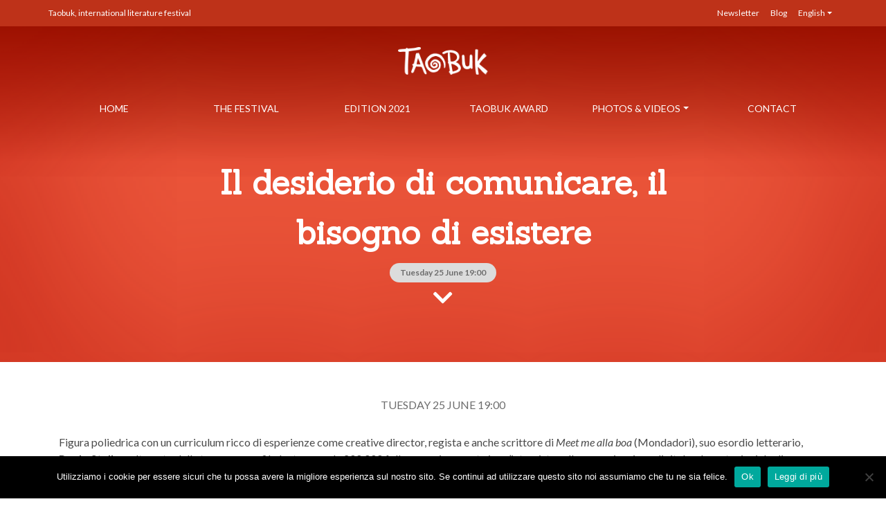

--- FILE ---
content_type: text/html; charset=UTF-8
request_url: https://old.taobuk.it/en/eventi/il-desiderio-di-comunicare-il-bisogno-di-esistere/
body_size: 18174
content:

<!doctype html>
<html lang="en-US">
<head>
  <meta charset="utf-8">
  <meta http-equiv="x-ua-compatible" content="ie=edge">
  <meta name="viewport" content="width=device-width, initial-scale=1">
  <meta name='robots' content='index, follow, max-image-preview:large, max-snippet:-1, max-video-preview:-1' />

	<!-- This site is optimized with the Yoast SEO plugin v26.8 - https://yoast.com/product/yoast-seo-wordpress/ -->
	<title>Il desiderio di comunicare, il bisogno di esistere - TaoBuk</title>
	<link rel="canonical" href="https://old.taobuk.it/eventi/il-desiderio-di-comunicare-il-bisogno-di-esistere/" />
	<meta property="og:locale" content="en_US" />
	<meta property="og:type" content="article" />
	<meta property="og:title" content="Il desiderio di comunicare, il bisogno di esistere - TaoBuk" />
	<meta property="og:description" content="Figura poliedrica con un curriculum ricco di esperienze come creative director, regista e anche scrittore di Meet me alla boa (Mondadori), suo esordio letterario, Paolo Stella, volto noto della tv con un profilo Instagram da 200.000 followers, si racconta in un’intervista sulla comunicazione digitale e le mutazioni degli influencer, il rapporto dei media con i contenuti &hellip; Continued" />
	<meta property="og:url" content="https://old.taobuk.it/en/eventi/il-desiderio-di-comunicare-il-bisogno-di-esistere/" />
	<meta property="og:site_name" content="TaoBuk" />
	<meta property="article:publisher" content="https://www.facebook.com/taobuk/" />
	<meta property="article:modified_time" content="2019-06-08T16:47:59+00:00" />
	<meta property="og:image" content="https://old.taobuk.it/wp-content/uploads/2018/06/placeholder_red_logo.jpg" />
	<meta property="og:image:width" content="1920" />
	<meta property="og:image:height" content="1080" />
	<meta property="og:image:type" content="image/jpeg" />
	<meta name="twitter:card" content="summary_large_image" />
	<meta name="twitter:site" content="@taobukfestival" />
	<script type="application/ld+json" class="yoast-schema-graph">{"@context":"https://schema.org","@graph":[{"@type":"WebPage","@id":"https://old.taobuk.it/en/eventi/il-desiderio-di-comunicare-il-bisogno-di-esistere/","url":"https://old.taobuk.it/en/eventi/il-desiderio-di-comunicare-il-bisogno-di-esistere/","name":"Il desiderio di comunicare, il bisogno di esistere - TaoBuk","isPartOf":{"@id":"https://old.taobuk.it/en/#website"},"datePublished":"2019-05-24T08:31:25+00:00","dateModified":"2019-06-08T16:47:59+00:00","breadcrumb":{"@id":"https://old.taobuk.it/en/eventi/il-desiderio-di-comunicare-il-bisogno-di-esistere/#breadcrumb"},"inLanguage":"en-US","potentialAction":[{"@type":"ReadAction","target":["https://old.taobuk.it/en/eventi/il-desiderio-di-comunicare-il-bisogno-di-esistere/"]}]},{"@type":"BreadcrumbList","@id":"https://old.taobuk.it/en/eventi/il-desiderio-di-comunicare-il-bisogno-di-esistere/#breadcrumb","itemListElement":[{"@type":"ListItem","position":1,"name":"Home","item":"https://old.taobuk.it/en/"},{"@type":"ListItem","position":2,"name":"Il desiderio di comunicare, il bisogno di esistere"}]},{"@type":"WebSite","@id":"https://old.taobuk.it/en/#website","url":"https://old.taobuk.it/en/","name":"TaoBuk","description":"Taormina International Book Festival","publisher":{"@id":"https://old.taobuk.it/en/#organization"},"potentialAction":[{"@type":"SearchAction","target":{"@type":"EntryPoint","urlTemplate":"https://old.taobuk.it/en/?s={search_term_string}"},"query-input":{"@type":"PropertyValueSpecification","valueRequired":true,"valueName":"search_term_string"}}],"inLanguage":"en-US"},{"@type":"Organization","@id":"https://old.taobuk.it/en/#organization","name":"Taobuk","url":"https://old.taobuk.it/en/","logo":{"@type":"ImageObject","inLanguage":"en-US","@id":"https://old.taobuk.it/en/#/schema/logo/image/","url":"https://old.taobuk.it/wp-content/uploads/2019/05/logo-negative.png","contentUrl":"https://old.taobuk.it/wp-content/uploads/2019/05/logo-negative.png","width":150,"height":46,"caption":"Taobuk"},"image":{"@id":"https://old.taobuk.it/en/#/schema/logo/image/"},"sameAs":["https://www.facebook.com/taobuk/","https://x.com/taobukfestival","https://www.instagram.com/taobukfestival/","https://www.youtube.com/user/TAOBUK"]}]}</script>
	<!-- / Yoast SEO plugin. -->


<link rel='dns-prefetch' href='//cdn.jsdelivr.net' />
<link rel='dns-prefetch' href='//cdnjs.cloudflare.com' />
<link rel='dns-prefetch' href='//stackpath.bootstrapcdn.com' />
<link rel='dns-prefetch' href='//use.fontawesome.com' />
<link rel='dns-prefetch' href='//fonts.googleapis.com' />
<link rel="alternate" title="oEmbed (JSON)" type="application/json+oembed" href="https://old.taobuk.it/en/wp-json/oembed/1.0/embed?url=https%3A%2F%2Fold.taobuk.it%2Fen%2Feventi%2Fil-desiderio-di-comunicare-il-bisogno-di-esistere%2F" />
<link rel="alternate" title="oEmbed (XML)" type="text/xml+oembed" href="https://old.taobuk.it/en/wp-json/oembed/1.0/embed?url=https%3A%2F%2Fold.taobuk.it%2Fen%2Feventi%2Fil-desiderio-di-comunicare-il-bisogno-di-esistere%2F&#038;format=xml" />
<style id='wp-img-auto-sizes-contain-inline-css' type='text/css'>
img:is([sizes=auto i],[sizes^="auto," i]){contain-intrinsic-size:3000px 1500px}
/*# sourceURL=wp-img-auto-sizes-contain-inline-css */
</style>
<style id='wp-emoji-styles-inline-css' type='text/css'>

	img.wp-smiley, img.emoji {
		display: inline !important;
		border: none !important;
		box-shadow: none !important;
		height: 1em !important;
		width: 1em !important;
		margin: 0 0.07em !important;
		vertical-align: -0.1em !important;
		background: none !important;
		padding: 0 !important;
	}
/*# sourceURL=wp-emoji-styles-inline-css */
</style>
<link rel='stylesheet' id='wp-block-library-css' href='https://old.taobuk.it/wp-includes/css/dist/block-library/style.min.css?ver=597b7a1cb4693f60da2a5c2ba5071fb2' type='text/css' media='all' />
<style id='global-styles-inline-css' type='text/css'>
:root{--wp--preset--aspect-ratio--square: 1;--wp--preset--aspect-ratio--4-3: 4/3;--wp--preset--aspect-ratio--3-4: 3/4;--wp--preset--aspect-ratio--3-2: 3/2;--wp--preset--aspect-ratio--2-3: 2/3;--wp--preset--aspect-ratio--16-9: 16/9;--wp--preset--aspect-ratio--9-16: 9/16;--wp--preset--color--black: #000000;--wp--preset--color--cyan-bluish-gray: #abb8c3;--wp--preset--color--white: #ffffff;--wp--preset--color--pale-pink: #f78da7;--wp--preset--color--vivid-red: #cf2e2e;--wp--preset--color--luminous-vivid-orange: #ff6900;--wp--preset--color--luminous-vivid-amber: #fcb900;--wp--preset--color--light-green-cyan: #7bdcb5;--wp--preset--color--vivid-green-cyan: #00d084;--wp--preset--color--pale-cyan-blue: #8ed1fc;--wp--preset--color--vivid-cyan-blue: #0693e3;--wp--preset--color--vivid-purple: #9b51e0;--wp--preset--gradient--vivid-cyan-blue-to-vivid-purple: linear-gradient(135deg,rgb(6,147,227) 0%,rgb(155,81,224) 100%);--wp--preset--gradient--light-green-cyan-to-vivid-green-cyan: linear-gradient(135deg,rgb(122,220,180) 0%,rgb(0,208,130) 100%);--wp--preset--gradient--luminous-vivid-amber-to-luminous-vivid-orange: linear-gradient(135deg,rgb(252,185,0) 0%,rgb(255,105,0) 100%);--wp--preset--gradient--luminous-vivid-orange-to-vivid-red: linear-gradient(135deg,rgb(255,105,0) 0%,rgb(207,46,46) 100%);--wp--preset--gradient--very-light-gray-to-cyan-bluish-gray: linear-gradient(135deg,rgb(238,238,238) 0%,rgb(169,184,195) 100%);--wp--preset--gradient--cool-to-warm-spectrum: linear-gradient(135deg,rgb(74,234,220) 0%,rgb(151,120,209) 20%,rgb(207,42,186) 40%,rgb(238,44,130) 60%,rgb(251,105,98) 80%,rgb(254,248,76) 100%);--wp--preset--gradient--blush-light-purple: linear-gradient(135deg,rgb(255,206,236) 0%,rgb(152,150,240) 100%);--wp--preset--gradient--blush-bordeaux: linear-gradient(135deg,rgb(254,205,165) 0%,rgb(254,45,45) 50%,rgb(107,0,62) 100%);--wp--preset--gradient--luminous-dusk: linear-gradient(135deg,rgb(255,203,112) 0%,rgb(199,81,192) 50%,rgb(65,88,208) 100%);--wp--preset--gradient--pale-ocean: linear-gradient(135deg,rgb(255,245,203) 0%,rgb(182,227,212) 50%,rgb(51,167,181) 100%);--wp--preset--gradient--electric-grass: linear-gradient(135deg,rgb(202,248,128) 0%,rgb(113,206,126) 100%);--wp--preset--gradient--midnight: linear-gradient(135deg,rgb(2,3,129) 0%,rgb(40,116,252) 100%);--wp--preset--font-size--small: 13px;--wp--preset--font-size--medium: 20px;--wp--preset--font-size--large: 36px;--wp--preset--font-size--x-large: 42px;--wp--preset--spacing--20: 0.44rem;--wp--preset--spacing--30: 0.67rem;--wp--preset--spacing--40: 1rem;--wp--preset--spacing--50: 1.5rem;--wp--preset--spacing--60: 2.25rem;--wp--preset--spacing--70: 3.38rem;--wp--preset--spacing--80: 5.06rem;--wp--preset--shadow--natural: 6px 6px 9px rgba(0, 0, 0, 0.2);--wp--preset--shadow--deep: 12px 12px 50px rgba(0, 0, 0, 0.4);--wp--preset--shadow--sharp: 6px 6px 0px rgba(0, 0, 0, 0.2);--wp--preset--shadow--outlined: 6px 6px 0px -3px rgb(255, 255, 255), 6px 6px rgb(0, 0, 0);--wp--preset--shadow--crisp: 6px 6px 0px rgb(0, 0, 0);}:where(.is-layout-flex){gap: 0.5em;}:where(.is-layout-grid){gap: 0.5em;}body .is-layout-flex{display: flex;}.is-layout-flex{flex-wrap: wrap;align-items: center;}.is-layout-flex > :is(*, div){margin: 0;}body .is-layout-grid{display: grid;}.is-layout-grid > :is(*, div){margin: 0;}:where(.wp-block-columns.is-layout-flex){gap: 2em;}:where(.wp-block-columns.is-layout-grid){gap: 2em;}:where(.wp-block-post-template.is-layout-flex){gap: 1.25em;}:where(.wp-block-post-template.is-layout-grid){gap: 1.25em;}.has-black-color{color: var(--wp--preset--color--black) !important;}.has-cyan-bluish-gray-color{color: var(--wp--preset--color--cyan-bluish-gray) !important;}.has-white-color{color: var(--wp--preset--color--white) !important;}.has-pale-pink-color{color: var(--wp--preset--color--pale-pink) !important;}.has-vivid-red-color{color: var(--wp--preset--color--vivid-red) !important;}.has-luminous-vivid-orange-color{color: var(--wp--preset--color--luminous-vivid-orange) !important;}.has-luminous-vivid-amber-color{color: var(--wp--preset--color--luminous-vivid-amber) !important;}.has-light-green-cyan-color{color: var(--wp--preset--color--light-green-cyan) !important;}.has-vivid-green-cyan-color{color: var(--wp--preset--color--vivid-green-cyan) !important;}.has-pale-cyan-blue-color{color: var(--wp--preset--color--pale-cyan-blue) !important;}.has-vivid-cyan-blue-color{color: var(--wp--preset--color--vivid-cyan-blue) !important;}.has-vivid-purple-color{color: var(--wp--preset--color--vivid-purple) !important;}.has-black-background-color{background-color: var(--wp--preset--color--black) !important;}.has-cyan-bluish-gray-background-color{background-color: var(--wp--preset--color--cyan-bluish-gray) !important;}.has-white-background-color{background-color: var(--wp--preset--color--white) !important;}.has-pale-pink-background-color{background-color: var(--wp--preset--color--pale-pink) !important;}.has-vivid-red-background-color{background-color: var(--wp--preset--color--vivid-red) !important;}.has-luminous-vivid-orange-background-color{background-color: var(--wp--preset--color--luminous-vivid-orange) !important;}.has-luminous-vivid-amber-background-color{background-color: var(--wp--preset--color--luminous-vivid-amber) !important;}.has-light-green-cyan-background-color{background-color: var(--wp--preset--color--light-green-cyan) !important;}.has-vivid-green-cyan-background-color{background-color: var(--wp--preset--color--vivid-green-cyan) !important;}.has-pale-cyan-blue-background-color{background-color: var(--wp--preset--color--pale-cyan-blue) !important;}.has-vivid-cyan-blue-background-color{background-color: var(--wp--preset--color--vivid-cyan-blue) !important;}.has-vivid-purple-background-color{background-color: var(--wp--preset--color--vivid-purple) !important;}.has-black-border-color{border-color: var(--wp--preset--color--black) !important;}.has-cyan-bluish-gray-border-color{border-color: var(--wp--preset--color--cyan-bluish-gray) !important;}.has-white-border-color{border-color: var(--wp--preset--color--white) !important;}.has-pale-pink-border-color{border-color: var(--wp--preset--color--pale-pink) !important;}.has-vivid-red-border-color{border-color: var(--wp--preset--color--vivid-red) !important;}.has-luminous-vivid-orange-border-color{border-color: var(--wp--preset--color--luminous-vivid-orange) !important;}.has-luminous-vivid-amber-border-color{border-color: var(--wp--preset--color--luminous-vivid-amber) !important;}.has-light-green-cyan-border-color{border-color: var(--wp--preset--color--light-green-cyan) !important;}.has-vivid-green-cyan-border-color{border-color: var(--wp--preset--color--vivid-green-cyan) !important;}.has-pale-cyan-blue-border-color{border-color: var(--wp--preset--color--pale-cyan-blue) !important;}.has-vivid-cyan-blue-border-color{border-color: var(--wp--preset--color--vivid-cyan-blue) !important;}.has-vivid-purple-border-color{border-color: var(--wp--preset--color--vivid-purple) !important;}.has-vivid-cyan-blue-to-vivid-purple-gradient-background{background: var(--wp--preset--gradient--vivid-cyan-blue-to-vivid-purple) !important;}.has-light-green-cyan-to-vivid-green-cyan-gradient-background{background: var(--wp--preset--gradient--light-green-cyan-to-vivid-green-cyan) !important;}.has-luminous-vivid-amber-to-luminous-vivid-orange-gradient-background{background: var(--wp--preset--gradient--luminous-vivid-amber-to-luminous-vivid-orange) !important;}.has-luminous-vivid-orange-to-vivid-red-gradient-background{background: var(--wp--preset--gradient--luminous-vivid-orange-to-vivid-red) !important;}.has-very-light-gray-to-cyan-bluish-gray-gradient-background{background: var(--wp--preset--gradient--very-light-gray-to-cyan-bluish-gray) !important;}.has-cool-to-warm-spectrum-gradient-background{background: var(--wp--preset--gradient--cool-to-warm-spectrum) !important;}.has-blush-light-purple-gradient-background{background: var(--wp--preset--gradient--blush-light-purple) !important;}.has-blush-bordeaux-gradient-background{background: var(--wp--preset--gradient--blush-bordeaux) !important;}.has-luminous-dusk-gradient-background{background: var(--wp--preset--gradient--luminous-dusk) !important;}.has-pale-ocean-gradient-background{background: var(--wp--preset--gradient--pale-ocean) !important;}.has-electric-grass-gradient-background{background: var(--wp--preset--gradient--electric-grass) !important;}.has-midnight-gradient-background{background: var(--wp--preset--gradient--midnight) !important;}.has-small-font-size{font-size: var(--wp--preset--font-size--small) !important;}.has-medium-font-size{font-size: var(--wp--preset--font-size--medium) !important;}.has-large-font-size{font-size: var(--wp--preset--font-size--large) !important;}.has-x-large-font-size{font-size: var(--wp--preset--font-size--x-large) !important;}
/*# sourceURL=global-styles-inline-css */
</style>

<style id='classic-theme-styles-inline-css' type='text/css'>
/*! This file is auto-generated */
.wp-block-button__link{color:#fff;background-color:#32373c;border-radius:9999px;box-shadow:none;text-decoration:none;padding:calc(.667em + 2px) calc(1.333em + 2px);font-size:1.125em}.wp-block-file__button{background:#32373c;color:#fff;text-decoration:none}
/*# sourceURL=/wp-includes/css/classic-themes.min.css */
</style>
<link rel='stylesheet' id='contact-form-7-css' href='https://old.taobuk.it/wp-content/plugins/contact-form-7/includes/css/styles.css?ver=6.1.4' type='text/css' media='all' />
<link rel='stylesheet' id='wpcf7-redirect-script-frontend-css' href='https://old.taobuk.it/wp-content/plugins/wpcf7-redirect/build/assets/frontend-script.css?ver=2c532d7e2be36f6af233' type='text/css' media='all' />
<link rel='stylesheet' id='buttonizer_frontend_style-css' href='https://old.taobuk.it/wp-content/plugins/buttonizer-multifunctional-button/assets/legacy/frontend.css?v=a39bd9eefa47cf9346743d6e29db2d87&#038;ver=597b7a1cb4693f60da2a5c2ba5071fb2' type='text/css' media='all' />
<link rel='stylesheet' id='buttonizer-icon-library-css' href='https://cdnjs.cloudflare.com/ajax/libs/font-awesome/5.15.4/css/all.min.css?ver=597b7a1cb4693f60da2a5c2ba5071fb2' type='text/css' media='all' integrity='sha512-1ycn6IcaQQ40/MKBW2W4Rhis/DbILU74C1vSrLJxCq57o941Ym01SwNsOMqvEBFlcgUa6xLiPY/NS5R+E6ztJQ==' crossorigin='anonymous' />
<link rel='stylesheet' id='cookie-notice-front-css' href='https://old.taobuk.it/wp-content/plugins/cookie-notice/css/front.min.css?ver=2.5.11' type='text/css' media='all' />
<link rel='stylesheet' id='bwg_fonts-css' href='https://old.taobuk.it/wp-content/plugins/photo-gallery/css/bwg-fonts/fonts.css?ver=0.0.1' type='text/css' media='all' />
<link rel='stylesheet' id='bwg_frontend-css' href='https://old.taobuk.it/wp-content/plugins/photo-gallery/css/styles.min.css?ver=2.5.21' type='text/css' media='all' />
<link rel='stylesheet' id='wpml-menu-item-0-css' href='https://old.taobuk.it/wp-content/plugins/sitepress-multilingual-cms/templates/language-switchers/menu-item/style.min.css?ver=1' type='text/css' media='all' />
<link rel='stylesheet' id='cms-navigation-style-base-css' href='https://old.taobuk.it/wp-content/plugins/wpml-cms-nav/res/css/cms-navigation-base.css?ver=1.5.6' type='text/css' media='screen' />
<link rel='stylesheet' id='cms-navigation-style-css' href='https://old.taobuk.it/wp-content/plugins/wpml-cms-nav/res/css/cms-navigation.css?ver=1.5.6' type='text/css' media='screen' />
<link rel='stylesheet' id='wp-pagenavi-css' href='https://old.taobuk.it/wp-content/plugins/wp-pagenavi/pagenavi-css.css?ver=2.70' type='text/css' media='all' />
<link rel='stylesheet' id='jquery-ui-smoothness-css' href='https://old.taobuk.it/wp-content/plugins/contact-form-7/includes/js/jquery-ui/themes/smoothness/jquery-ui.min.css?ver=1.12.1' type='text/css' media='screen' />
<link rel='stylesheet' id='cf7cf-style-css' href='https://old.taobuk.it/wp-content/plugins/cf7-conditional-fields/style.css?ver=2.6.7' type='text/css' media='all' />
<link rel='stylesheet' id='fontawesome/css-css' href='https://use.fontawesome.com/releases/v5.8.1/css/all.css' type='text/css' media='all' />
<link rel='stylesheet' id='taobuk/fonts/css-css' href='https://fonts.googleapis.com/css?family=Lato:400,400i,700,700i|Sanchez:400,400i' type='text/css' media='all' />
<link rel='stylesheet' id='slick/css-css' href='https://cdnjs.cloudflare.com/ajax/libs/slick-carousel/1.9.0/slick.min.css' type='text/css' media='all' />
<link rel='stylesheet' id='taobuk/bootstrap/css-css' href='https://old.taobuk.it/wp-content/themes/taobuk-press/release/css/bootstrap.css' type='text/css' media='all' />
<link rel='stylesheet' id='taobuk/header/css-css' href='https://old.taobuk.it/wp-content/themes/taobuk-press/release/css/header.css' type='text/css' media='all' />
<link rel='stylesheet' id='taobuk/content/css-css' href='https://old.taobuk.it/wp-content/themes/taobuk-press/release/css/content.css' type='text/css' media='all' />
<link rel='stylesheet' id='taobuk/footer/css-css' href='https://old.taobuk.it/wp-content/themes/taobuk-press/release/css/footer.css' type='text/css' media='all' />
<link rel='stylesheet' id='taobuk/main/css-css' href='https://old.taobuk.it/wp-content/themes/taobuk-press/release/css/main.css' type='text/css' media='all' />
<link rel='stylesheet' id='taobuk/contact-form/css-css' href='https://old.taobuk.it/wp-content/themes/taobuk-press/release/css/bootstrap.css' type='text/css' media='all' />
<link rel='stylesheet' id='sib-front-css-css' href='https://old.taobuk.it/wp-content/plugins/mailin/css/mailin-front.css?ver=597b7a1cb4693f60da2a5c2ba5071fb2' type='text/css' media='all' />
<script type="text/javascript" src="https://old.taobuk.it/wp-includes/js/jquery/jquery.min.js?ver=3.7.1" id="jquery-core-js"></script>
<script type="text/javascript" src="https://old.taobuk.it/wp-includes/js/jquery/jquery-migrate.min.js?ver=3.4.1" id="jquery-migrate-js"></script>
<script type="text/javascript" id="cookie-notice-front-js-before">
/* <![CDATA[ */
var cnArgs = {"ajaxUrl":"https:\/\/old.taobuk.it\/wp-admin\/admin-ajax.php","nonce":"a7757fc281","hideEffect":"fade","position":"bottom","onScroll":false,"onScrollOffset":200,"onClick":false,"cookieName":"cookie_notice_accepted","cookieTime":2592000,"cookieTimeRejected":2592000,"globalCookie":false,"redirection":false,"cache":false,"revokeCookies":false,"revokeCookiesOpt":"automatic"};

//# sourceURL=cookie-notice-front-js-before
/* ]]> */
</script>
<script type="text/javascript" src="https://old.taobuk.it/wp-content/plugins/cookie-notice/js/front.min.js?ver=2.5.11" id="cookie-notice-front-js"></script>
<script type="text/javascript" id="bwg_frontend-js-extra">
/* <![CDATA[ */
var bwg_objectsL10n = {"bwg_field_required":"field is required.","bwg_mail_validation":"This is not a valid email address.","bwg_search_result":"There are no images matching your search.","bwg_select_tag":"Select Tag","bwg_order_by":"Order By","bwg_search":"Search","bwg_show_ecommerce":"Show Ecommerce","bwg_hide_ecommerce":"Hide Ecommerce","bwg_show_comments":"Show Comments","bwg_hide_comments":"Hide Comments","bwg_restore":"Restore","bwg_maximize":"Maximize","bwg_fullscreen":"Fullscreen","bwg_exit_fullscreen":"Exit Fullscreen","bwg_search_tag":"SEARCH...","bwg_tag_no_match":"No tags found","bwg_all_tags_selected":"All tags selected","bwg_tags_selected":"tags selected","play":"Play","pause":"Pause","is_pro":"1","bwg_play":"Play","bwg_pause":"Pause","bwg_hide_info":"Hide info","bwg_show_info":"Show info","bwg_hide_rating":"Hide rating","bwg_show_rating":"Show rating","ok":"Ok","cancel":"Cancel","select_all":"Select all"};
//# sourceURL=bwg_frontend-js-extra
/* ]]> */
</script>
<script type="text/javascript" src="https://old.taobuk.it/wp-content/plugins/photo-gallery/js/scripts.min.js?ver=2.5.21" id="bwg_frontend-js"></script>
<script type="text/javascript" id="sib-front-js-js-extra">
/* <![CDATA[ */
var sibErrMsg = {"invalidMail":"Please fill out valid email address","requiredField":"Please fill out required fields","invalidDateFormat":"Please fill out valid date format","invalidSMSFormat":"Please fill out valid phone number"};
var ajax_sib_front_object = {"ajax_url":"https://old.taobuk.it/wp-admin/admin-ajax.php","ajax_nonce":"44de41e9a6","flag_url":"https://old.taobuk.it/wp-content/plugins/mailin/img/flags/"};
//# sourceURL=sib-front-js-js-extra
/* ]]> */
</script>
<script type="text/javascript" src="https://old.taobuk.it/wp-content/plugins/mailin/js/mailin-front.js?ver=1768497089" id="sib-front-js-js"></script>
<link rel="https://api.w.org/" href="https://old.taobuk.it/en/wp-json/" /><link rel="EditURI" type="application/rsd+xml" title="RSD" href="https://old.taobuk.it/xmlrpc.php?rsd" />

<link rel='shortlink' href='https://old.taobuk.it/en/?p=8103' />
<meta name="generator" content="WPML ver:4.8.6 stt:1,27;" />

		<!-- GA Google Analytics @ https://m0n.co/ga -->
		<script>
			(function(i,s,o,g,r,a,m){i['GoogleAnalyticsObject']=r;i[r]=i[r]||function(){
			(i[r].q=i[r].q||[]).push(arguments)},i[r].l=1*new Date();a=s.createElement(o),
			m=s.getElementsByTagName(o)[0];a.async=1;a.src=g;m.parentNode.insertBefore(a,m)
			})(window,document,'script','https://www.google-analytics.com/analytics.js','ga');
			ga('create', 'UA-83586366-1', 'auto');
			ga('send', 'pageview');
		</script>

	
<!-- Meta Pixel Code -->
<script type='text/javascript'>
!function(f,b,e,v,n,t,s){if(f.fbq)return;n=f.fbq=function(){n.callMethod?
n.callMethod.apply(n,arguments):n.queue.push(arguments)};if(!f._fbq)f._fbq=n;
n.push=n;n.loaded=!0;n.version='2.0';n.queue=[];t=b.createElement(e);t.async=!0;
t.src=v;s=b.getElementsByTagName(e)[0];s.parentNode.insertBefore(t,s)}(window,
document,'script','https://connect.facebook.net/en_US/fbevents.js?v=next');
</script>
<!-- End Meta Pixel Code -->

      <script type='text/javascript'>
        var url = window.location.origin + '?ob=open-bridge';
        fbq('set', 'openbridge', '670983376873679', url);
      </script>
    <script type='text/javascript'>fbq('init', '670983376873679', {}, {
    "agent": "wordpress-6.9-3.0.16"
})</script><script type='text/javascript'>
    fbq('track', 'PageView', []);
  </script>
<!-- Meta Pixel Code -->
<noscript>
<img height="1" width="1" style="display:none" alt="fbpx"
src="https://www.facebook.com/tr?id=670983376873679&ev=PageView&noscript=1" />
</noscript>
<!-- End Meta Pixel Code -->
<script type="text/javascript" src="https://cdn.brevo.com/js/sdk-loader.js" async></script>
<script type="text/javascript">
  window.Brevo = window.Brevo || [];
  window.Brevo.push(['init', {"client_key":"q6f1hk5ezxok53wcir08vkfq","email_id":null,"push":{"customDomain":"https:\/\/old.taobuk.it\/wp-content\/plugins\/mailin\/"},"service_worker_url":"sw.js?key=${key}","frame_url":"brevo-frame.html"}]);
</script><meta name="generator" content="Powered by WPBakery Page Builder - drag and drop page builder for WordPress."/>
<link rel="icon" href="https://old.taobuk.it/wp-content/uploads/2016/08/cropped-favicon-150x150.png" sizes="32x32" />
<link rel="icon" href="https://old.taobuk.it/wp-content/uploads/2016/08/cropped-favicon-300x300.png" sizes="192x192" />
<link rel="apple-touch-icon" href="https://old.taobuk.it/wp-content/uploads/2016/08/cropped-favicon-300x300.png" />
<meta name="msapplication-TileImage" content="https://old.taobuk.it/wp-content/uploads/2016/08/cropped-favicon-300x300.png" />
		<style type="text/css" id="wp-custom-css">
			#mostre > div > div > div > div > div > div > div > div > div.col-lg-4.offset-lg-1.order-lg-1.mb-6.md\:mb-0 > div.text-2xl.mb-3.font-serif.text-dark > span{
	display:none!important
}
div.slide-header__content.relative.z-3 > div > div > div > span.slide-content__overtitle.font-sans.text-light.uppercase.text-xs{
	display:none
}
.fa-search{
	display:none
}
.ospite__location{
	display:none
}
section._projectsMenu {
	min-height: 80px !important;
	height: 100%;
}
.page-template-template-partners #loghi-partner {
	display: block !important;
}

.cene-home {
	background: linear-gradient(rgba(0,0,0,0.4), rgba(0,0,0,0.6)), url('/wp-content/uploads/2018/06/chandelier-981960_960_720.jpg');
	background-size: cover !important;
	background-position: center;
	display:flex;
	align-content: center;
	align-items: center;
	padding: 150px 0; 
}
.page-template-template-taobuk-2018-programma ._vh60 {
	height: 100% !important;
}
.slick-prev, .slick-next {
	height: 100px;
	width: 60px;
}
section._pressPage #rassegna .slick-next {
	right: -70px;
}
section._pressPage #rassegna .slick-prev {
	left: -70px;
}
.page-template-template-new-programma .card-body {
	padding: 10px;
	line-height: 1.1em;
}
.single-programma .card-body p {
	font-size: 100% !important;
}
.single-programma .card-body a {
	font-size: 135% !important;
}
.page-template-template-taobuk-2017 #programma, .page-template-template-taobuk-2018-programma #programma {
	display: none;
}
.page-template-template-projects-scuola-holden .second_content {
	display: none !important;
}

.wpcf7-textarea {
	border-radius: 15px !important;
}

.header-topbar__wrapper .dropdown-toggle {
	margin-top: 0 !important;
}

.header-topbar__wrapper .dropdown-item:hover {
	color: #16181b !important;
	background: transparent !important;
}

.header-topbar__wrapper .menu-item:hover .dropdown-menu {
	display: block;
}


.progettorepeater-item__immagine {
	position: relative;
}

.progettorepeater-item__immagine:hover figcaption {
	text-decoration: none;
}

a:hover .progettorepeater-item__immagine::after {
	opacity: 0.55;
}
a:hover .progettorepeater-item__immagine img {
	filter: grayscale(30%);
}


a:hover .progettorepeater-item__immagine {
	opacity: 0.98;
}

.progettorepeater-item__immagine::after {
	content: "";
	position: absolute;
	top: 0;
	bottom: 0;
	left: 0;
	right: 0;
	background-color: #07508B;
	opacity: 0.85;
	border-radius: 300px;
	mix-blend-mode: multiply;
  box-shadow:	inset 3px 3px 8px 1px rgba(0,0,0,0.6);
}

.progettorepeater-item__immagine figcaption {
	position: absolute;
	top: 50%;
	left: 0;
	right: 0;
	transform: translateY(-50%);
	z-index: 1;
}
section._projectsMenu{
	display:none
}
.wo-nav__wrapper{
	display:none
}
@media (min-width: 992px){
	.lg\:text-10xl {
    font-size: 4.25rem!important;
}
}
@media screen and (min-width: 768px) {
	.progettorepeater-item__immagine figcaption {
	left: 50px;
	right: 50px;	
	}
}

.progettorepeater-item__immagine img {
	border-radius: 300px;
	filter: grayscale(100%);
}

.header-slider__wrapper .image-header {
	z-index: 0;
}

.popover {
  position: absolute;
  top: 0;
  left: 0;
  z-index: 1060;
  display: block;
  max-width: 276px;
  font-family: -apple-system, BlinkMacSystemFont, "Segoe UI", Roboto, "Helvetica Neue", Arial, "Noto Sans", sans-serif, "Apple Color Emoji", "Segoe UI Emoji", "Segoe UI Symbol", "Noto Color Emoji";
  font-style: normal;
  font-weight: 400;
  line-height: 1.5;
  text-align: left;
  text-align: start;
  text-decoration: none;
  text-shadow: none;
  text-transform: none;
  letter-spacing: normal;
  word-break: normal;
  word-spacing: normal;
  white-space: normal;
  line-break: auto;
  font-size: 0.875rem;
  word-wrap: break-word;
  background-color: #fff;
  background-clip: padding-box;
  border: 1px solid rgba(0, 0, 0, 0.2);
  border-radius: 0.3rem;
}

.popover .arrow {
  position: absolute;
  display: block;
  width: 1rem;
  height: 0.5rem;
  margin: 0 0.3rem;
}

.popover .arrow::before, .popover .arrow::after {
  position: absolute;
  display: block;
  content: "";
  border-color: transparent;
  border-style: solid;
}

.bs-popover-top, .bs-popover-auto[x-placement^="top"] {
  margin-bottom: 0.5rem;
}

.bs-popover-top > .arrow, .bs-popover-auto[x-placement^="top"] > .arrow {
  bottom: calc((0.5rem + 1px) * -1);
}

.bs-popover-top > .arrow::before, .bs-popover-auto[x-placement^="top"] > .arrow::before {
  bottom: 0;
  border-width: 0.5rem 0.5rem 0;
  border-top-color: rgba(0, 0, 0, 0.25);
}

.bs-popover-top > .arrow::after, .bs-popover-auto[x-placement^="top"] > .arrow::after {
  bottom: 1px;
  border-width: 0.5rem 0.5rem 0;
  border-top-color: #fff;
}

.bs-popover-right, .bs-popover-auto[x-placement^="right"] {
  margin-left: 0.5rem;
}

.bs-popover-right > .arrow, .bs-popover-auto[x-placement^="right"] > .arrow {
  left: calc((0.5rem + 1px) * -1);
  width: 0.5rem;
  height: 1rem;
  margin: 0.3rem 0;
}

.bs-popover-right > .arrow::before, .bs-popover-auto[x-placement^="right"] > .arrow::before {
  left: 0;
  border-width: 0.5rem 0.5rem 0.5rem 0;
  border-right-color: rgba(0, 0, 0, 0.25);
}

.bs-popover-right > .arrow::after, .bs-popover-auto[x-placement^="right"] > .arrow::after {
  left: 1px;
  border-width: 0.5rem 0.5rem 0.5rem 0;
  border-right-color: #fff;
}

.bs-popover-bottom, .bs-popover-auto[x-placement^="bottom"] {
  margin-top: 0.5rem;
}

.bs-popover-bottom > .arrow, .bs-popover-auto[x-placement^="bottom"] > .arrow {
  top: calc((0.5rem + 1px) * -1);
}

.bs-popover-bottom > .arrow::before, .bs-popover-auto[x-placement^="bottom"] > .arrow::before {
  top: 0;
  border-width: 0 0.5rem 0.5rem 0.5rem;
  border-bottom-color: rgba(0, 0, 0, 0.25);
}

.bs-popover-bottom > .arrow::after, .bs-popover-auto[x-placement^="bottom"] > .arrow::after {
  top: 1px;
  border-width: 0 0.5rem 0.5rem 0.5rem;
  border-bottom-color: #fff;
}

.bs-popover-bottom .popover-header::before, .bs-popover-auto[x-placement^="bottom"] .popover-header::before {
  position: absolute;
  top: 0;
  left: 50%;
  display: block;
  width: 1rem;
  margin-left: -0.5rem;
  content: "";
  border-bottom: 1px solid #f7f7f7;
}

.bs-popover-left, .bs-popover-auto[x-placement^="left"] {
  margin-right: 0.5rem;
}

.bs-popover-left > .arrow, .bs-popover-auto[x-placement^="left"] > .arrow {
  right: calc((0.5rem + 1px) * -1);
  width: 0.5rem;
  height: 1rem;
  margin: 0.3rem 0;
}

.bs-popover-left > .arrow::before, .bs-popover-auto[x-placement^="left"] > .arrow::before {
  right: 0;
  border-width: 0.5rem 0 0.5rem 0.5rem;
  border-left-color: rgba(0, 0, 0, 0.25);
}

.bs-popover-left > .arrow::after, .bs-popover-auto[x-placement^="left"] > .arrow::after {
  right: 1px;
  border-width: 0.5rem 0 0.5rem 0.5rem;
  border-left-color: #fff;
}

.popover-header {
  padding: 0.5rem 0.75rem;
  margin-bottom: 0;
  font-size: 1rem;
  background-color: #f7f7f7;
  border-bottom: 1px solid #ebebeb;
  border-top-left-radius: calc(0.3rem - 1px);
  border-top-right-radius: calc(0.3rem - 1px);
}

.popover-header:empty {
  display: none;
}

.popover-body {
  padding: 0.5rem 0.75rem;
  color: #212529;
}

.edizione-2021 .sezione-citazione__titolo {
	width: 75%;
	margin: 15px auto;
}

.ui-datepicker.ui-widget {
	background-color: #f7f7f7;
	border: 1px solid #ebebeb;
}

.ui-datepicker.ui-widget .ui-datepicker-calendar td,
.ui-datepicker.ui-widget .ui-datepicker-calendar th {
	padding: 4px 8px;
	text-align: center;
}

body > div.release > section > div > div > div > div.first-content.text-center > h2{
	display:none
}

.single-galleriagiorno .bwg_gal_title_0 {
	display: none !important;
}		</style>
		<noscript><style> .wpb_animate_when_almost_visible { opacity: 1; }</style></noscript></head>
<header>
    <section class="py-3 bg-brand-dark hidden lg:block">
    <div class="container">
        <div class="row">
            <nav class="navbar-expand-lg navbar-expand w-full">
                <div class="collapse navbar-collapse">
                    <div class="navbar-nav mr-auto">
                        <span class="text-light text-xs font-sans">Taobuk, international literature festival</span>
                    </div>
                    <div class="navbar-nav ml-auto">
                        <div class="header-topbar__container"><ul id="header-topbar" class="header-topbar__wrapper flex mb-0"><li itemscope="itemscope" itemtype="https://www.schema.org/SiteNavigationElement" id="menu-item-18754" class="menu-item menu-item-type-custom menu-item-object-custom menu-item-18754 nav-item flex"><a title="Newsletter" target="_blank" href="https://070d2bae.sibforms.com/serve/[base64]" class="nav-link text-light hover:text-gray text-xs font-sans py-0">Newsletter</a></li>
<li itemscope="itemscope" itemtype="https://www.schema.org/SiteNavigationElement" id="menu-item-18755" class="menu-item menu-item-type-custom menu-item-object-custom menu-item-18755 nav-item flex"><a title="Blog" href="https://blog.taobuk.it" class="nav-link text-light hover:text-gray text-xs font-sans py-0">Blog</a></li>
<li itemscope="itemscope" itemtype="https://www.schema.org/SiteNavigationElement" id="menu-item-wpml-ls-68-en" class="menu-item wpml-ls-slot-68 wpml-ls-item wpml-ls-item-en wpml-ls-current-language wpml-ls-menu-item wpml-ls-first-item menu-item-type-wpml_ls_menu_item menu-item-object-wpml_ls_menu_item menu-item-has-children dropdown menu-item-wpml-ls-68-en nav-item flex"><a title="
English" href="#" data-toggle="dropdown" aria-haspopup="true" aria-expanded="false" class="dropdown-toggle nav-link text-light hover:text-gray text-xs font-sans py-0" id="menu-item-dropdown-wpml-ls-68-en" role="menuitem"><span class="wpml-ls-native" lang="en">English</span></a>
<ul class="dropdown-menu"  role="menu">
	<li itemscope="itemscope" itemtype="https://www.schema.org/SiteNavigationElement" id="menu-item-wpml-ls-68-it" class="menu-item wpml-ls-slot-68 wpml-ls-item wpml-ls-item-it wpml-ls-menu-item wpml-ls-last-item menu-item-type-wpml_ls_menu_item menu-item-object-wpml_ls_menu_item menu-item-wpml-ls-68-it nav-item flex"><a title="Switch to Italiano" href="https://old.taobuk.it/eventi/il-desiderio-di-comunicare-il-bisogno-di-esistere/" class="dropdown-item nav-link text-light hover:text-gray text-xs font-sans" aria-label="Switch to Italiano" role="menuitem"><span class="wpml-ls-native" lang="it">Italiano</span></a></li>
</ul>
</li>
</ul></div>                    </div>
                </div>
            </nav>
        </div>
    </div>
</section>
    <nav class="navbar header__navbar navbar-dark bg-brand lg:hidden">
    <!-- position absolute -->
    <button class="navbar-toggler pl-0" type="button" id="navBarMobileToggle" data-toggle="collapse" data-target="#navbarMobile" aria-controls="navbarMobile" aria-expanded="false" aria-label="Toggle navigation">
        <span class="navbar-toggler-icon"></span>
    </button>
    <a class="navbar-brand" href="https://old.taobuk.it/en/">
        <div class="row">
                            <img class="header__logo header__logo--mobile" src="https://old.taobuk.it/wp-content/uploads/2019/05/logo-negative.png" />
                    </div>
    </a>
    <a class="text-light" data-toggle="modal" href="#searchModalMObile">
        <i class="fas fa-fw fa-search"></i>
    </a>
    <!-- -->
    <div id="navbarMobile" class="collapse navbar-collapse"><ul id="mobile-menu" class="list-reset mt-5"><li itemscope="itemscope" itemtype="https://www.schema.org/SiteNavigationElement" id="menu-item-18786" class="menu-item menu-item-type-post_type menu-item-object-page menu-item-18786 nav-item mb-3 items-center flex"><a title="The Festival" href="https://old.taobuk.it/en/the-festival/" class="nav-link text-light uppercase text-base font-sans mx-auto">The Festival</a></li>
<li itemscope="itemscope" itemtype="https://www.schema.org/SiteNavigationElement" id="menu-item-18787" class="menu-item menu-item-type-post_type menu-item-object-page menu-item-18787 nav-item mb-3 items-center flex"><a title="2021 Edition" href="https://old.taobuk.it/en/2021-edition/" class="nav-link text-light uppercase text-base font-sans mx-auto">2021 Edition</a></li>
<li itemscope="itemscope" itemtype="https://www.schema.org/SiteNavigationElement" id="menu-item-18788" class="menu-item menu-item-type-post_type menu-item-object-page menu-item-18788 nav-item mb-3 items-center flex"><a title="Taobuk Award" href="https://old.taobuk.it/en/taobuk-award/" class="nav-link text-light uppercase text-base font-sans mx-auto">Taobuk Award</a></li>
<li itemscope="itemscope" itemtype="https://www.schema.org/SiteNavigationElement" id="menu-item-18756" class="menu-item menu-item-type-custom menu-item-object-custom menu-item-18756 nav-item mb-3 items-center flex"><a title="Blog" href="https://blog.taobuk.it" class="nav-link text-light uppercase text-base font-sans mx-auto">Blog</a></li>
<li itemscope="itemscope" itemtype="https://www.schema.org/SiteNavigationElement" id="menu-item-18789" class="menu-item menu-item-type-post_type menu-item-object-page menu-item-18789 nav-item mb-3 items-center flex"><a title="Photo Gallery" href="https://old.taobuk.it/en/photo-gallery/" class="nav-link text-light uppercase text-base font-sans mx-auto">Photo Gallery</a></li>
<li itemscope="itemscope" itemtype="https://www.schema.org/SiteNavigationElement" id="menu-item-18790" class="menu-item menu-item-type-post_type menu-item-object-page menu-item-18790 nav-item mb-3 items-center flex"><a title="Contact" href="https://old.taobuk.it/en/contact/" class="nav-link text-light uppercase text-base font-sans mx-auto">Contact</a></li>

            <ul class="header__social-content header__social-content--menu flex list-reset justify-center mt-5 mb-3">
              <li class="header__social-item">
                <a href="">
                    <span class="fa-stack">
                      <i class="fas fa-circle fa-stack-2x text-light"></i>
                      <i class="fab fa-facebook fa-stack-1x text-brand hover:text-brand-dark"></i>
                    </span>
                </a>
              </li>
              <li class="header__social-item">
                <a href="">
                    <span class="fa-stack">
                      <i class="fas fa-circle fa-stack-2x text-light"></i>
                      <i class="fab fa-twitter fa-stack-1x text-brand hover:text-brand-dark"></i>
                    </span>
                </a>
              </li>
              <li class="header__social-item">
                <a href="">
                    <span class="fa-stack">
                      <i class="fas fa-circle fa-stack-2x text-light"></i>
                      <i class="fab fa-instagram fa-stack-1x text-brand hover:text-brand-dark"></i>
                    </span>
                </a>
              </li>
              <li class="header__social-item">
                <a href="">
                    <span class="fa-stack">
                      <i class="fas fa-circle fa-stack-2x text-light"></i>
                      <i class="fab fa-youtube fa-stack-1x text-brand hover:text-brand-dark"></i>
                    </span>
                </a>
              </li>
            </ul></ul></div></nav>
    <section class="header__container min-h-130 md:min-h-146 bg-brand relative">
        <div class="header-menu__wrapper relative z-3">
            <section class="header__menu hidden lg:block">
    <div class="container">
        <div class="row">
                           <a class="mx-auto" href="https://old.taobuk.it/en/"><img class="header__logo mt-6" src="https://old.taobuk.it/wp-content/uploads/2019/05/logo-negative.png" /></a>
                    </div>
        <h1 class="hidden">Il desiderio di comunicare, il bisogno di esistere</h1>
        <div class="row">
            <div class="header-menu__container w-full"><ul id="menu-main-menu-inglese-2" class="navbar-nav flex flex-row mx-auto header-menu mt-6"><li itemscope="itemscope" itemtype="https://www.schema.org/SiteNavigationElement" id="menu-item-18747" class="menu-item menu-item-type-custom menu-item-object-custom menu-item-18747 nav-item text-center"><a title="Home" href="https://old.taobuk.it/en" class="nav-link text-light font-sans text-sm uppercase hover:line-through active:line-through">Home</a></li>
<li itemscope="itemscope" itemtype="https://www.schema.org/SiteNavigationElement" id="menu-item-18777" class="menu-item menu-item-type-post_type menu-item-object-page menu-item-18777 nav-item text-center"><a title="The Festival" href="https://old.taobuk.it/en/the-festival/" class="nav-link text-light font-sans text-sm uppercase hover:line-through active:line-through">The Festival</a></li>
<li itemscope="itemscope" itemtype="https://www.schema.org/SiteNavigationElement" id="menu-item-18778" class="menu-item menu-item-type-post_type menu-item-object-page menu-item-18778 nav-item text-center"><a title="Edition 2021" href="https://old.taobuk.it/en/2021-edition/" class="nav-link text-light font-sans text-sm uppercase hover:line-through active:line-through">Edition 2021</a></li>
<li itemscope="itemscope" itemtype="https://www.schema.org/SiteNavigationElement" id="menu-item-18779" class="menu-item menu-item-type-post_type menu-item-object-page menu-item-18779 nav-item text-center"><a title="Taobuk Award" href="https://old.taobuk.it/en/taobuk-award/" class="nav-link text-light font-sans text-sm uppercase hover:line-through active:line-through">Taobuk Award</a></li>
<li itemscope="itemscope" itemtype="https://www.schema.org/SiteNavigationElement" id="menu-item-18748" class="menu-item menu-item-type-custom menu-item-object-custom menu-item-has-children dropdown menu-item-18748 nav-item text-center"><a title="Photos &amp; Videos" href="#" data-toggle="dropdown" aria-haspopup="true" aria-expanded="false" class="dropdown-toggle nav-link nav-link text-light font-sans text-sm uppercase bg-white" id="menu-item-dropdown-18748">Photos &#038; Videos</a>
<ul class="dropdown-menu border-none rounded-none py-0 shadow-md" aria-labelledby="menu-item-dropdown-18748" role="menu">
	<li itemscope="itemscope" itemtype="https://www.schema.org/SiteNavigationElement" id="menu-item-18780" class="menu-item menu-item-type-post_type menu-item-object-page menu-item-18780 nav-item text-center"><a title="Photos" href="https://old.taobuk.it/en/photo-gallery/" class="dropdown-item font-sans text-xs py-3 px-0 hover:bg-brand-dark hover:text-light">Photos</a></li>
	<li itemscope="itemscope" itemtype="https://www.schema.org/SiteNavigationElement" id="menu-item-18749" class="menu-item menu-item-type-custom menu-item-object-custom menu-item-18749 nav-item text-center"><a title="Videos" href="https://www.youtube.com/channel/UCzCAbLSrkPBzXlUdm-ZglHA" class="dropdown-item font-sans text-xs py-3 px-0 hover:bg-brand-dark hover:text-light">Videos</a></li>
</ul>
</li>
<li itemscope="itemscope" itemtype="https://www.schema.org/SiteNavigationElement" id="menu-item-18781" class="menu-item menu-item-type-post_type menu-item-object-page menu-item-18781 nav-item text-center"><a title="Contact" href="https://old.taobuk.it/en/contact/" class="nav-link text-light font-sans text-sm uppercase hover:line-through active:line-through">Contact</a></li>

      <li class="menu-item nav-link text-center hidden-xs hidden-sm">
        <a class="text-light" data-toggle="modal" href="#searchModalMObile">
            <i class="fas fa-fw fa-search"></i>
        </a>
      </li></ul></div>        </div>
    </div>
</section>

        </div>
        <div class="header-slider__wrapper absolute">
            <!-- header-image start -->
<div class="image-header min-h-130 md:min-h-146 relative flex items-center justify-center" id="image-header-8103">
    <div class="image-header__overlay image-header__overlay--overlay absolute absolute-wrap z-2"></div>
    <div class="image-header__background absolute absolute-wrap grayscale" style="background-image: url();"></div>
    <div class="image-header__content relative z-3 text-center md:w-3/5  lg:mt-25" >
                <h1 class="image-header__title font-serif text-center font-bold text-light text-3xl lg:text-5xl">Il desiderio di comunicare, il bisogno di esistere</h1>
                            <div class="rounded-full inline-flex bg-gray text-gray-medium-dark text-xs font-bold font-sans px-4 py-2">Tuesday 25 June 19:00</div>
            </div>
    <a class="image-header__scrolldown absolute z-3  hidden md:block" href="#page-content"><span class="scrollToPage mx-auto"><i class="fas fa-chevron-down fa-fw fa-2x text-light hover:text-brand"></i></span></a></div>
<!-- header-image end -->
        </div>
    </section>
</header>
<body class="wp-singular eventi-template-default single single-eventi postid-8103 wp-custom-logo wp-theme-taobuk-press cookies-not-set il-desiderio-di-comunicare-il-bisogno-di-esistere sidebar-primary wpb-js-composer js-comp-ver-6.7.0 vc_responsive">
<div class="release">
<!--[if IE]>
<div class="alert alert-warning">
  You are using an <strong>outdated</strong> browser. Please <a href="http://browsehappy.com/">upgrade your browser</a> to improve your experience.</div>
<![endif]-->
<section class="section-evento my-15">
    <div class="container">
        <div class="row">
            <div class="col text-center">
                                <div class="section-evento__date font-sans uppercase font-xl text-gray-medium-dark mb-6">Tuesday 25 June 19:00</div>
                                <div class="section-evento__description text-left font-sans font-base text-gray-dark">
                    <p>Figura poliedrica con un curriculum ricco di esperienze come creative director, regista e anche scrittore di <em><i>Meet me alla boa</i></em> (Mondadori), suo esordio letterario, <strong>Paolo Stella</strong>, volto noto della tv con un profilo Instagram da 200.000 followers, si racconta in un’intervista sulla comunicazione digitale e le mutazioni degli influencer, il rapporto dei media con i contenuti e il fashion system.</p>
<p>L&#8217;autore dialoga con <strong>Claudio Masenza</strong>, critico cinematografico.</p>
                </div>
            </div>
        </div>
    </div>
</section>
<section class="section-ospiti section-ospiti--repeater bg-gray-light pt-15 mb-15 md:mb-25">
    <div class="container">
        <div class="row">
            <div class="col text-center">
                <h2 class="section-ospiti__title font-sans uppercase text-5xl text-light">Gli <strong>Ospiti</strong></h2>
            </div>
        </div>
        <div class="slick-items slider-ospiti__wrapper pb-25">
                                        <article class="ospite-item mx-4 text-center">
    <a href="https://old.taobuk.it/en/guests/paolo-stella/" class="ospite-item__link relative text-dark hover:text-brand hover:no-underscore">
        <span class="ospite-item__overlay rounded-full mx-auto absolute absolute-wrap flex items-center justify-center z-2">
            <i class="fa fa-eye fa-fw fa-3x text-light"></i>
        </span>
        <figure class="ospite-item__illustration mb-3">
            <div class="ospite-item__image rounded-full mx-auto bg-gray" style="background-image: url(https://old.taobuk.it/wp-content/uploads/2019/05/XGYuuH7U-777x1024.jpeg)"></div>
        </figure>
    </a>
    <a href="https://old.taobuk.it/en/guests/paolo-stella/" class="ospite-item__link text-brand hover:text-brand-dark hover:no-underline"><h3 class="ospite-item__title font-serif text-xl mb-2 leading-tight">Paolo Stella</h3></a>
    <div class="ospite__meta text-xs mb-2"><span class="ospite__date">25/06/2019</span></div>
    <div class="ospite__location font-sans text-base font-bold text-dark uppercase mb-5">NH Collection Taormina</div>
</article>                    </div>
    </div>
</section>
<footer>
        <section class="section-partner mb-15 md:mb-25 lg:mb-15 mt-15">
    <div class="container -mb-4">
                <!-- Main Partner -->
        <div class="row">
            <ul class="list-reset col section-partner__wrapper section-partner__wrapper--main hidden md:flex flex-wrap mb-4">
                                    
                        <li class="mb-4 section-adv__item-wrap section-adv__item-wrap--medaglia   pl-6 ml-6 ">
                                    <div class="section-adv__placeholder h-4 mb-2"></div>
                                                    <figure id="figure-14044" class="sponsor__illustration mb-0">
                        <img class="h-35" src="https://old.taobuk.it/wp-content/uploads/2020/09/parlamento-europeo.png">
                    </figure>
                                </li>
                        <li class="mb-4 section-adv__item-wrap section-adv__item-wrap--medaglia  ml-6">
                                    <div class="section-adv__placeholder h-4 mb-2"></div>
                                                    <figure id="figure-10472" class="sponsor__illustration mb-0">
                        <img class="h-35" src="https://old.taobuk.it/wp-content/uploads/2019/05/presidente-repubblica.png">
                    </figure>
                                </li>
                                                    
                        <li class="mb-4 section-adv__item-wrap section-adv__item-wrap--supporto-en border-l border-gray  pl-6 ml-6 ">
                                    <div class="section-adv__title h-4 font-sans uppercase text-2xs  mb-2 " style="color: ">Sponsored by</div>
                                                    <figure id="figure-18876" class="sponsor__illustration mb-0">
                        <img class="h-35" src="https://old.taobuk.it/wp-content/uploads/2019/05/regione-siciliana.png">
                    </figure>
                                </li>
                        <li class="mb-4 section-adv__item-wrap section-adv__item-wrap--supporto-en  ml-6">
                                    <div class="section-adv__placeholder h-4 mb-2"></div>
                                                    <figure id="figure-18973" class="sponsor__illustration mb-0">
                        <img class="h-35" src="https://old.taobuk.it/wp-content/uploads/2021/06/logo_taormina_arte_sicilia.png">
                    </figure>
                                </li>
                                            </ul>
            <ul class="list-reset col section-partner__wrapper section-partner__wrapper--main section-partner__wrapper--mobile md:hidden mb-4">
                                                        <li class="col section-adv__item mb-4">
                                <div class="pb-4 inline section-adv__item-wrap section-adv__item-wrap--medaglia section-adv__item-wrap--parlamento-europeo pr-3">
                                <figure id="figure-14044-mobile" class="sponsor__illustration mb-0">
                    <img class="h-35" src="https://old.taobuk.it/wp-content/uploads/2020/09/parlamento-europeo.png">
                </figure>
                            </div>
                                    <div class="pb-4 inline section-adv__item-wrap section-adv__item-wrap--medaglia section-adv__item-wrap--medaglia-di-rappresentanza-del-presidente-della-repubblica pr-3">
                                <figure id="figure-10472-mobile" class="sponsor__illustration mb-0">
                    <img class="h-35" src="https://old.taobuk.it/wp-content/uploads/2019/05/presidente-repubblica.png">
                </figure>
                            </div>
                    </li>
                                                                <li class="col section-adv__title h-4 font-sans uppercase text-xs mb-2" style="color: ">Sponsored by</li>
                <li class="col section-adv__item mb-4">
                                <div class="pb-4 inline section-adv__item-wrap section-adv__item-wrap--supporto-en section-adv__item-wrap--regione-siciliana pr-3">
                                <figure id="figure-18876-mobile" class="sponsor__illustration mb-0">
                    <img class="h-35" src="https://old.taobuk.it/wp-content/uploads/2019/05/regione-siciliana.png">
                </figure>
                            </div>
                                    <div class="pb-4 inline section-adv__item-wrap section-adv__item-wrap--supporto-en section-adv__item-wrap--fondazione-taormina-arte-sicilia pr-3">
                                <figure id="figure-18973-mobile" class="sponsor__illustration mb-0">
                    <img class="h-35" src="https://old.taobuk.it/wp-content/uploads/2021/06/logo_taormina_arte_sicilia.png">
                </figure>
                            </div>
                    </li>
                                </ul>
        </div>
                              <!-- Main Sponsor -->
            <div class="row">
              <ul class="list-reset col section-partner__wrapper section-partner__wrapper--main hidden md:flex flex-wrap mb-4">
                                        
                        <li class="mb-4 section-adv__item-wrap section-adv__item-wrap--main-sponsor border-l border-gray  pl-6 ml-6 ">
                                    <div class="section-adv__title h-4 font-sans uppercase text-xl  mb-2 " style="color: #07508b">Main Sponsor</div>
                                                    <figure id="figure-10724" class="sponsor__illustration mb-0">
                        <img class="h-35" src="https://old.taobuk.it/wp-content/uploads/2019/05/tim-1-e1603467928242.png">
                    </figure>
                                </li>
                                                </ul>
              <ul class="list-reset col section-partner__wrapper section-partner__wrapper--main section-partner__wrapper--mobile  md:hidden mb-4">
                                                                <li class="col section-adv__title h-4 font-sans uppercase text-xs mb-2" style="color: #07508b">Main Sponsor</li>
                <li class="col section-adv__item mb-4">
                                <div class="pb-4 inline section-adv__item-wrap section-adv__item-wrap--main-sponsor section-adv__item-wrap--tim pr-3">
                                <figure id="figure-10724-mobile" class="sponsor__illustration mb-0">
                    <img class="h-35" src="https://old.taobuk.it/wp-content/uploads/2019/05/tim-1-e1603467928242.png">
                </figure>
                            </div>
                    </li>
                                    </ul>
            </div>
                        </div>
</section>

        <section class="yoast-breadcrumb">
        <div class="container">
            <hr>
            <div id="breadcrumbs"><span><span><a href="https://old.taobuk.it/en/">Home</a></span> » <span class="breadcrumb_last" aria-current="page">Il desiderio di comunicare, il bisogno di esistere</span></span></div>        </div>
    </section>
    <!-- inizio menu edizioni -->

    <section class="pt-5 md:py-15 bg-brand-dark">
    <div class="container">
        <div class="row">
            <div class="col-sm-12 w-full flex justify-between">
                <h3 class="font-serif text-light uppercase text-base md:text-2xl mr-auto md:mx-auto mb-5">Festival Editions</h3><a data-toggle="collapse" href="#menu-edizioni" role="button" aria-expanded="false" aria-controls="menu-edizioni"><i class="md:hidden fas fa-fw fa-chevron-circle-down text-light"></i></a>
            </div>
        </div>
        <div class="row col-sm-12 lg:flex collapse up-md" id="menu-edizioni">
            <div class="flex banner-edizioni__container md:mx-auto"><ul id="menu-edizioni-inglese-2" class="menu list-reset flex flex-col md:flex-row md:text-center banner-edizioni__wrapper collapse up-md"><li itemscope="itemscope" itemtype="https://www.schema.org/SiteNavigationElement" id="menu-item-18792" class="menu-item menu-item-type-post_type menu-item-object-page menu-item-18792 nav-item flex flex-col md:flex-row mb-3 md:mb-0"><a title="2021" href="https://old.taobuk.it/en/2021-edition/" class="nav-link text-light text-lg font-serif py-0 hover:text-dark hover:no-underline">2021</a><span class="banner-edizioni__divider text-brand mx-6 hidden md:block">-</span></li>
</ul></div>        </div>
    </div>
</section>
    <section class="bg-brand py-6 md:py-25">
    <div class="container">
        <div class="row">
            <div class="col-lg-3 col-md-12">
                                    <div id="sidebar-footer-1" class="widget-area" role="complementary">
                        <div class="widget-odd widget-last widget-first widget-1 widget widget--footer mb-3 lg:mb-0 text-3 widget_text">			<div class="textwidget"><p><img loading="lazy" decoding="async" class="mx-auto md:mr-auto block md:inline mb-3 widget__logo wp-image-6744" src="https://old.taobuk.it/wp-content/themes/taobuk-press/working-assets/images/logo-negative.png" alt="" width="150" height="46" /></p>
<div class="text-center md:text-left text-xs text-dark font-sans">
<p class="mb-3">Le fascinazioni della letteratura unite alla bellezza di un luogo unico al mondo.</p>
<p class="mb-3">È l’equazione perfetta di Taobuk, festival letterario internazionale, che raccoglie la tradizione di Taormina quale capitale cosmopolita della letteratura.</p>
<p class="mb-3">Ideato e diretto da Antonella Ferrara.</p>
</div>
</div>
		</div>                    </div>
                            </div>
            <div class="col-lg-2 col-md-3">
                                    <div id="sidebar-footer-2" class="widget-area" role="complementary">
                        <div class="widget-odd widget-last widget-first widget-1 widget widget--footer mb-3 lg:mb-0 footermenuwidget-2 FooterMenuWidget"><div class="widget__title flex justify-between w-full border-b border-brand-dark lg:border-0 mb-3 lg:mb-0"><h4 class="font-serif text-base text-light text-left">Taobuk</h4><a data-toggle="collapse" class="widget-area__collapse lg:hidden" href="#widget-sidebar-footer-2" role="button" aria-expanded="false" aria-controls="widget-sidebar-footer-2"><i class="fas fa-fw fa-chevron-circle-down text-light"></i></a></div><div class="menu-footer-festival-inglese-2-container"><ul id="widget-sidebar-footer-2" class="menu list-reset widget__wrapper collapse up-md"><li itemscope="itemscope" itemtype="https://www.schema.org/SiteNavigationElement" id="menu-item-18782" class="menu-item menu-item-type-post_type menu-item-object-page menu-item-18782 nav-item"><a title="The Festival" href="https://old.taobuk.it/en/the-festival/" class="nav-link text-dark text-xs font-sans hover:text-light text-left">The Festival</a></li>
<li itemscope="itemscope" itemtype="https://www.schema.org/SiteNavigationElement" id="menu-item-18783" class="menu-item menu-item-type-post_type menu-item-object-page menu-item-18783 nav-item"><a title="Taobuk Award" href="https://old.taobuk.it/en/taobuk-award/" class="nav-link text-dark text-xs font-sans hover:text-light text-left">Taobuk Award</a></li>
</ul></div></div>                    </div>
                            </div>
            <div class="col-lg-2 col-md-3">
                                    <div id="sidebar-footer-3" class="widget-area" role="complementary">
                        <div class="widget-odd widget-last widget-first widget-1 widget widget--footer mb-3 lg:mb-0 footermenuwidget-3 FooterMenuWidget"><div class="widget__title flex justify-between w-full border-b border-brand-dark lg:border-0 mb-3 lg:mb-0"><h4 class="font-serif text-base text-light text-left">Media</h4><a data-toggle="collapse" class="widget-area__collapse lg:hidden" href="#widget-sidebar-footer-3" role="button" aria-expanded="false" aria-controls="widget-sidebar-footer-3"><i class="lg:hidden fas fa-fw fa-chevron-circle-down text-light"></i></a></div><div class="menu-footer-media-inglese-2-container"><ul id="widget-sidebar-footer-3" class="menu list-reset widget__wrapper collapse up-md"><li itemscope="itemscope" itemtype="https://www.schema.org/SiteNavigationElement" id="menu-item-18750" class="menu-item menu-item-type-custom menu-item-object-custom menu-item-18750 nav-item"><a title="Blog" href="https://blog.taobuk.it" class="nav-link text-dark text-xs font-sans hover:text-light text-left">Blog</a></li>
<li itemscope="itemscope" itemtype="https://www.schema.org/SiteNavigationElement" id="menu-item-18785" class="menu-item menu-item-type-post_type menu-item-object-page menu-item-18785 nav-item"><a title="Photo Gallery" href="https://old.taobuk.it/en/photo-gallery/" class="nav-link text-dark text-xs font-sans hover:text-light text-left">Photo Gallery</a></li>
<li itemscope="itemscope" itemtype="https://www.schema.org/SiteNavigationElement" id="menu-item-18751" class="menu-item menu-item-type-custom menu-item-object-custom menu-item-18751 nav-item"><a title="Newsletter" target="_blank" href="https://070d2bae.sibforms.com/serve/[base64]" class="nav-link text-dark text-xs font-sans hover:text-light text-left">Newsletter</a></li>
</ul></div></div>                    </div>
                            </div>
            <div class="col-lg-2 col-md-3">
                                    <div id="sidebar-footer-4" class="widget-area" role="complementary">
                        <div class="widget-odd widget-last widget-first widget-1 widget widget--footer mb-3 lg:mb-0 footermenuwidget-4 FooterMenuWidget mb-3"><div class="widget__title flex justify-between w-full border-b border-brand-dark lg:border-0 mb-3 lg:mb-0"><h4 class="font-serif text-base text-light text-left">Info</h4><a data-toggle="collapse" class="widget-area__collapse lg:hidden" href="#widget-sidebar-footer-4" role="button" aria-expanded="false" aria-controls="widget-sidebar-footer-4"><i class="lg:hidden fas fa-fw fa-chevron-circle-down text-light"></i></a></div><div class="menu-footer-utility-inglese-2-container"><ul id="widget-sidebar-footer-4" class="menu list-reset widget__wrapper collapse up-md"><li itemscope="itemscope" itemtype="https://www.schema.org/SiteNavigationElement" id="menu-item-18784" class="menu-item menu-item-type-post_type menu-item-object-page menu-item-18784 nav-item"><a title="Contact" href="https://old.taobuk.it/en/contact/" class="nav-link text-dark text-xs font-sans hover:text-light text-left">Contact</a></li>
</ul></div></div>                    </div>
                            </div>
            <div class="col-md-3">
                                    <div id="sidebar-footer-5" class="widget-area" role="complementary">
                        <div class="widget-odd widget-last widget-first widget-1 no-dropdown widget widget--footer mb-3 lg:mb-0 socialwidget-2 SocialWidget"><div class="widget__title flex justify-between w-full border-b border-brand-dark lg:border-0 mb-3 lg:mb-0"><h4 class="font-serif text-base text-light text-left">Follow us</h4><a data-toggle="collapse" class="widget-area__collapse lg:hidden" href="#widget-sidebar-footer-4" role="button" aria-expanded="false" aria-controls="widget-sidebar-footer-4"><i class="lg:hidden fas fa-fw fa-chevron-circle-down text-light"></i></a></div>        <ul class="widget__social list-reset flex mt-3 justify-center md:justify-start">
                            <li>
                    <a href="https://twitter.com/taobukfestival">
                        <span class="fa-stack">
                          <i class="fas fa-circle fa-stack-2x text-light"></i>
                          <i class="fab fa-twitter fa-stack-1x text-brand hover:text-brand-dark"></i>
                        </span>
                    </a>
                </li>
                                        <li>
                    <a href="https://www.facebook.com/taobuk/">
                        <span class="fa-stack">
                          <i class="fas fa-circle fa-stack-2x text-light"></i>
                          <i class="fab fa-facebook fa-stack-1x text-brand hover:text-brand-dark"></i>
                        </span>
                    </a>
                </li>
                                        <li>
                    <a href="https://www.instagram.com/taobukfestival/">
                        <span class="fa-stack">
                          <i class="fas fa-circle fa-stack-2x text-light"></i>
                          <i class="fab fa-instagram fa-stack-1x text-brand hover:text-brand-dark"></i>
                        </span>
                    </a>
                </li>
                                        <li>
                    <a href="https://www.youtube.com/user/TAOBUK">
                        <span class="fa-stack">
                          <i class="fas fa-circle fa-stack-2x text-light"></i>
                          <i class="fab fa-youtube fa-stack-1x text-brand hover:text-brand-dark"></i>
                        </span>
                    </a>
                </li>
                    </ul>
        </div>                    </div>
                            </div>
        </div>
    </div>
</section>
    <section class="bg-dark py-6 md:py-25">
    <div class="container">
        <div class="row">
            <div class="col-md-6 col-lg-3">
                                    <div id="sidebar-subfooter-1" class="widget-area-sub" role="complementary">
                        <div class="widget-odd widget-last widget-first widget-1 widget mb-3 lg:mb-0 widget--subfooter text-5 widget_text"><h5 class="font-serif text-base text-brand mb-3">Contact</h5>			<div class="textwidget"><p class="mb-3 font-sans text-xs text-light">Associazione Culturale Taormina Book Festival<br />
Via Francavilla 23 &#8211; 98039 Taormina (ME)</p>
<p><a class="font-sans text-xs text-light underline hover:text-brand" href="mailto:info@taobuk.it">info@taobuk.it</a></p>
</div>
		</div>                    </div>
                            </div>
            <div class="col-md-6 col-lg-3">                    <div id="sidebar-subfooter-2" class="widget-area-sub" role="complementary">
                        <div class="widget-odd widget-last widget-first widget-1 widget mb-3 lg:mb-0  widget--subfooter text-6 widget_text"><h5 class="font-serif text-base text-brand mb-3">Organizing Secretary</h5>			<div class="textwidget"><p class="mb-3 font-sans text-xs text-light">Segreteria generale, ospitalità, autori</p>
<p><a class="font-sans text-xs text-light underline hover:text-brand" href="mailto:segreteriaorganizzativa@taobuk.it">segreteriaorganizzativa@taobuk.it</a></p>
</div>
		</div>                    </div>
                            </div>
            <div class="col-md-6 col-lg-3">                    <div id="sidebar-subfooter-3" class="widget-area-sub" role="complementary">
                        <div class="widget-odd widget-last widget-first widget-1 widget mb-3 lg:mb-0  widget--subfooter text-7 widget_text">			<div class="textwidget"></div>
		</div>                    </div>
                            </div>
            <div class="col-md-6 col-lg-3">                    <div id="sidebar-subfooter-4" class="widget-area-sub" role="complementary">
                        <div class="widget-odd widget-last widget-first widget-1 widget lg:mb-3 lg:mb-0 widget--subfooter text-8 widget_text"><h5 class="font-serif text-base text-brand mb-3">Ads and sponsorships</h5>			<div class="textwidget"><p class="mb-3 font-sans text-xs text-light">Speed Editoriale Nazionale<br />
091 6230511</p>
</div>
		</div>                    </div>
                            </div>
        </div>
    </div>
</section>
    <section class="subfooter-copyright bg-light py-6">
    <div class="container">
        <div class="row">
            <nav class="navbar flex w-full">
                <span class="mx-auto md:mr-auto md:ml-0 text-xs font-sans text-dark">
                    © Taobuk, festival letterario internazionale 2013/2021 - Tutti i contenuti del sito sono coperti da copyright - C.F. 96010220836. <a style="text-decoration: underline" class="text-dark" href="https://old.taobuk.it/note-legali/">note legali</a>.                </span>
                <span class="mx-auto md:ml-auto md:mr-0">
                    <a class="text-xs font-sans text-dark underline" href="https://www.add-design.it" target="_blank" rel="nofollow norel">Credits</a>
                </span>
            </nav>
        </div>
    </div>
</section>
    <div class="modal fade" id="searchModalMObile" tabindex="-1" role="dialog" aria-labelledby="searchModalMObile" aria-hidden="true">
    <div class="modal-dialog mt-45" role="document">
        <div class="modal-content rounded-none">
            <div class="modal-header rounded-none p-0">
                    <button type="button" class="ml-auto" data-dismiss="modal" aria-label="Close">
                        <i aria-hidden="true" class="fas fa-2x fa-fw fa-times-circle text-light"></i>
                    </button>
                </div>
            </div>
            <div class="modal-body p-0 pt-2">
                <hr class="footer-modal__divider">
                <div class="row">
                    <div class="col">
                        <label><span class="screen-reader-text mr-auto text-light uppercase text-sm font-bold mb-2">Search:</span></label>
                    </div>
                </div>
                <form role="search" method="get" class="search-form row no-gutters" action="https://old.taobuk.it/en/">
        <div class="col-8 pr-3">
            <input type="search" class="search-field px-5 py-3 font-sans rounded-full w-full" placeholder="Search..." value="" name="s" title="Search for:" />
        </div>
        <div class="col-4">
            <input type="submit" class="w-full search-submit font-sans text-brand text-sm bg-light uppercase px-5 py-3 shadow-md rounded-full font-bold text-center hover:shadows-default hover:no-underline hover:text-light hover:bg-brand" value="Search" />
        </div>
</form>            </div>
        </div>
    </div>
</div>
</footer>
<script type="speculationrules">
{"prefetch":[{"source":"document","where":{"and":[{"href_matches":"/en/*"},{"not":{"href_matches":["/wp-*.php","/wp-admin/*","/wp-content/uploads/*","/wp-content/*","/wp-content/plugins/*","/wp-content/themes/taobuk-press/*","/en/*\\?(.+)"]}},{"not":{"selector_matches":"a[rel~=\"nofollow\"]"}},{"not":{"selector_matches":".no-prefetch, .no-prefetch a"}}]},"eagerness":"conservative"}]}
</script>
    <!-- Meta Pixel Event Code -->
    <script type='text/javascript'>
        document.addEventListener( 'wpcf7mailsent', function( event ) {
        if( "fb_pxl_code" in event.detail.apiResponse){
          eval(event.detail.apiResponse.fb_pxl_code);
        }
      }, false );
    </script>
    <!-- End Meta Pixel Event Code -->
    <div id='fb-pxl-ajax-code'></div><script type="text/javascript" src="https://old.taobuk.it/wp-includes/js/dist/hooks.min.js?ver=dd5603f07f9220ed27f1" id="wp-hooks-js"></script>
<script type="text/javascript" src="https://old.taobuk.it/wp-includes/js/dist/i18n.min.js?ver=c26c3dc7bed366793375" id="wp-i18n-js"></script>
<script type="text/javascript" id="wp-i18n-js-after">
/* <![CDATA[ */
wp.i18n.setLocaleData( { 'text direction\u0004ltr': [ 'ltr' ] } );
//# sourceURL=wp-i18n-js-after
/* ]]> */
</script>
<script type="text/javascript" src="https://old.taobuk.it/wp-content/plugins/contact-form-7/includes/swv/js/index.js?ver=6.1.4" id="swv-js"></script>
<script type="text/javascript" id="contact-form-7-js-before">
/* <![CDATA[ */
var wpcf7 = {
    "api": {
        "root": "https:\/\/old.taobuk.it\/en\/wp-json\/",
        "namespace": "contact-form-7\/v1"
    }
};
//# sourceURL=contact-form-7-js-before
/* ]]> */
</script>
<script type="text/javascript" src="https://old.taobuk.it/wp-content/plugins/contact-form-7/includes/js/index.js?ver=6.1.4" id="contact-form-7-js"></script>
<script type="text/javascript" id="wpcf7-redirect-script-js-extra">
/* <![CDATA[ */
var wpcf7r = {"ajax_url":"https://old.taobuk.it/wp-admin/admin-ajax.php"};
//# sourceURL=wpcf7-redirect-script-js-extra
/* ]]> */
</script>
<script type="text/javascript" src="https://old.taobuk.it/wp-content/plugins/wpcf7-redirect/build/assets/frontend-script.js?ver=2c532d7e2be36f6af233" id="wpcf7-redirect-script-js"></script>
<script type="text/javascript" id="buttonizer_frontend_javascript-js-extra">
/* <![CDATA[ */
var buttonizer_ajax = {"ajaxurl":"https://old.taobuk.it/wp-admin/admin-ajax.php","version":"3.4.12","buttonizer_path":"https://old.taobuk.it/wp-content/plugins/buttonizer-multifunctional-button","buttonizer_assets":"https://old.taobuk.it/wp-content/plugins/buttonizer-multifunctional-button/assets/legacy/","base_url":"https://old.taobuk.it","current":[],"in_preview":"","is_admin":"","cache":"afbc428ed9fdddbd8e863013abda8d13","enable_ga_clicks":"1"};
//# sourceURL=buttonizer_frontend_javascript-js-extra
/* ]]> */
</script>
<script type="text/javascript" src="https://old.taobuk.it/wp-content/plugins/buttonizer-multifunctional-button/assets/legacy/frontend.min.js?v=a39bd9eefa47cf9346743d6e29db2d87&amp;ver=597b7a1cb4693f60da2a5c2ba5071fb2" id="buttonizer_frontend_javascript-js"></script>
<script type="text/javascript" src="https://old.taobuk.it/wp-includes/js/jquery/ui/core.min.js?ver=1.13.3" id="jquery-ui-core-js"></script>
<script type="text/javascript" src="https://old.taobuk.it/wp-includes/js/jquery/ui/datepicker.min.js?ver=1.13.3" id="jquery-ui-datepicker-js"></script>
<script type="text/javascript" id="jquery-ui-datepicker-js-after">
/* <![CDATA[ */
jQuery(function(jQuery){jQuery.datepicker.setDefaults({"closeText":"Close","currentText":"Today","monthNames":["January","February","March","April","May","June","July","August","September","October","November","December"],"monthNamesShort":["Jan","Feb","Mar","Apr","May","Jun","Jul","Aug","Sep","Oct","Nov","Dec"],"nextText":"Next","prevText":"Previous","dayNames":["Sunday","Monday","Tuesday","Wednesday","Thursday","Friday","Saturday"],"dayNamesShort":["Sun","Mon","Tue","Wed","Thu","Fri","Sat"],"dayNamesMin":["S","M","T","W","T","F","S"],"dateFormat":"d MM yy","firstDay":1,"isRTL":false});});
//# sourceURL=jquery-ui-datepicker-js-after
/* ]]> */
</script>
<script type="text/javascript" src="https://old.taobuk.it/wp-content/plugins/contact-form-7/includes/js/html5-fallback.js?ver=6.1.4" id="contact-form-7-html5-fallback-js"></script>
<script type="text/javascript" id="wpcf7cf-scripts-js-extra">
/* <![CDATA[ */
var wpcf7cf_global_settings = {"ajaxurl":"https://old.taobuk.it/wp-admin/admin-ajax.php"};
//# sourceURL=wpcf7cf-scripts-js-extra
/* ]]> */
</script>
<script type="text/javascript" src="https://old.taobuk.it/wp-content/plugins/cf7-conditional-fields/js/scripts.js?ver=2.6.7" id="wpcf7cf-scripts-js"></script>
<script type="text/javascript" src="https://old.taobuk.it/wp-content/themes/taobuk-press/release/js/main.js" id="taobuk/footer/js-js"></script>
<script type="text/javascript" id="taobuk/footer/js-js-after">
/* <![CDATA[ */
document.addEventListener( 'wpcf7mailsent', function( event ) {
    var linkPage = "";
    switch(event.detail.contactFormId) {
        case "7045":
            linkPage = "https://taobuk.it/progetti/premio-taotim/iscrizione-confermata/";
            break;
    }    
	window.location.href = linkPage;
}, false );

//Opzioni datepicker
jQuery('.wpcf7-date').datepicker({
  changeYear: true,
  dateFormat: "yy-mm-dd"
});
jQuery(".custom-file").change(function () {

  var fieldVal = jQuery(this).find('.wpcf7-file').val();

  // Change the node's value by removing the fake path (Chrome)
  fieldVal = fieldVal.replace("C:\\fakepath\\", "");

  if (fieldVal != undefined || fieldVal != "") {
    jQuery(this).find(".custom-file-label").attr('data-content', fieldVal).html(fieldVal);
  }
});
//# sourceURL=taobuk%2Ffooter%2Fjs-js-after
/* ]]> */
</script>
<script type="text/javascript" src="https://cdn.jsdelivr.net/combine/npm/jquery-match-height@0.7.2?ver=0.7.2" id="jsdelivr/js-js"></script>
<script type="text/javascript" src="https://cdnjs.cloudflare.com/ajax/libs/popper.js/1.14.7/umd/popper.min.js?ver=1.14.7" id="bootstrap/popper/js-js"></script>
<script type="text/javascript" src="https://cdnjs.cloudflare.com/ajax/libs/slick-carousel/1.9.0/slick.js?ver=4.3.1" id="slick/js-js"></script>
<script type="text/javascript" src="https://stackpath.bootstrapcdn.com/bootstrap/4.3.1/js/bootstrap.min.js?ver=4.3.1" id="bootstrap/js-js"></script>
<script id="wp-emoji-settings" type="application/json">
{"baseUrl":"https://s.w.org/images/core/emoji/17.0.2/72x72/","ext":".png","svgUrl":"https://s.w.org/images/core/emoji/17.0.2/svg/","svgExt":".svg","source":{"concatemoji":"https://old.taobuk.it/wp-includes/js/wp-emoji-release.min.js?ver=597b7a1cb4693f60da2a5c2ba5071fb2"}}
</script>
<script type="module">
/* <![CDATA[ */
/*! This file is auto-generated */
const a=JSON.parse(document.getElementById("wp-emoji-settings").textContent),o=(window._wpemojiSettings=a,"wpEmojiSettingsSupports"),s=["flag","emoji"];function i(e){try{var t={supportTests:e,timestamp:(new Date).valueOf()};sessionStorage.setItem(o,JSON.stringify(t))}catch(e){}}function c(e,t,n){e.clearRect(0,0,e.canvas.width,e.canvas.height),e.fillText(t,0,0);t=new Uint32Array(e.getImageData(0,0,e.canvas.width,e.canvas.height).data);e.clearRect(0,0,e.canvas.width,e.canvas.height),e.fillText(n,0,0);const a=new Uint32Array(e.getImageData(0,0,e.canvas.width,e.canvas.height).data);return t.every((e,t)=>e===a[t])}function p(e,t){e.clearRect(0,0,e.canvas.width,e.canvas.height),e.fillText(t,0,0);var n=e.getImageData(16,16,1,1);for(let e=0;e<n.data.length;e++)if(0!==n.data[e])return!1;return!0}function u(e,t,n,a){switch(t){case"flag":return n(e,"\ud83c\udff3\ufe0f\u200d\u26a7\ufe0f","\ud83c\udff3\ufe0f\u200b\u26a7\ufe0f")?!1:!n(e,"\ud83c\udde8\ud83c\uddf6","\ud83c\udde8\u200b\ud83c\uddf6")&&!n(e,"\ud83c\udff4\udb40\udc67\udb40\udc62\udb40\udc65\udb40\udc6e\udb40\udc67\udb40\udc7f","\ud83c\udff4\u200b\udb40\udc67\u200b\udb40\udc62\u200b\udb40\udc65\u200b\udb40\udc6e\u200b\udb40\udc67\u200b\udb40\udc7f");case"emoji":return!a(e,"\ud83e\u1fac8")}return!1}function f(e,t,n,a){let r;const o=(r="undefined"!=typeof WorkerGlobalScope&&self instanceof WorkerGlobalScope?new OffscreenCanvas(300,150):document.createElement("canvas")).getContext("2d",{willReadFrequently:!0}),s=(o.textBaseline="top",o.font="600 32px Arial",{});return e.forEach(e=>{s[e]=t(o,e,n,a)}),s}function r(e){var t=document.createElement("script");t.src=e,t.defer=!0,document.head.appendChild(t)}a.supports={everything:!0,everythingExceptFlag:!0},new Promise(t=>{let n=function(){try{var e=JSON.parse(sessionStorage.getItem(o));if("object"==typeof e&&"number"==typeof e.timestamp&&(new Date).valueOf()<e.timestamp+604800&&"object"==typeof e.supportTests)return e.supportTests}catch(e){}return null}();if(!n){if("undefined"!=typeof Worker&&"undefined"!=typeof OffscreenCanvas&&"undefined"!=typeof URL&&URL.createObjectURL&&"undefined"!=typeof Blob)try{var e="postMessage("+f.toString()+"("+[JSON.stringify(s),u.toString(),c.toString(),p.toString()].join(",")+"));",a=new Blob([e],{type:"text/javascript"});const r=new Worker(URL.createObjectURL(a),{name:"wpTestEmojiSupports"});return void(r.onmessage=e=>{i(n=e.data),r.terminate(),t(n)})}catch(e){}i(n=f(s,u,c,p))}t(n)}).then(e=>{for(const n in e)a.supports[n]=e[n],a.supports.everything=a.supports.everything&&a.supports[n],"flag"!==n&&(a.supports.everythingExceptFlag=a.supports.everythingExceptFlag&&a.supports[n]);var t;a.supports.everythingExceptFlag=a.supports.everythingExceptFlag&&!a.supports.flag,a.supports.everything||((t=a.source||{}).concatemoji?r(t.concatemoji):t.wpemoji&&t.twemoji&&(r(t.twemoji),r(t.wpemoji)))});
//# sourceURL=https://old.taobuk.it/wp-includes/js/wp-emoji-loader.min.js
/* ]]> */
</script>

		<!-- Cookie Notice plugin v2.5.11 by Hu-manity.co https://hu-manity.co/ -->
		<div id="cookie-notice" role="dialog" class="cookie-notice-hidden cookie-revoke-hidden cn-position-bottom" aria-label="Cookie Notice" style="background-color: rgba(0,0,0,1);"><div class="cookie-notice-container" style="color: #fff"><span id="cn-notice-text" class="cn-text-container">Utilizziamo i cookie per essere sicuri che tu possa avere la migliore esperienza sul nostro sito. Se continui ad utilizzare questo sito noi assumiamo che tu ne sia felice.</span><span id="cn-notice-buttons" class="cn-buttons-container"><button id="cn-accept-cookie" data-cookie-set="accept" class="cn-set-cookie cn-button" aria-label="Ok" style="background-color: #00a99d">Ok</button><button data-link-url="https://old.taobuk.it/en/privacy-policy/" data-link-target="_blank" id="cn-more-info" class="cn-more-info cn-button" aria-label="Leggi di più" style="background-color: #00a99d">Leggi di più</button></span><button type="button" id="cn-close-notice" data-cookie-set="accept" class="cn-close-icon" aria-label="No"></button></div>
			
		</div>
		<!-- / Cookie Notice plugin -->
</div>
</body>
</html>


--- FILE ---
content_type: text/css
request_url: https://old.taobuk.it/wp-content/themes/taobuk-press/release/css/header.css
body_size: 1463
content:
.slide-header__background,.slide-header__overlay{top:0;bottom:0;left:0;right:0}.slide-header__overlay{background:-webkit-gradient(linear,left top,left bottom,from(transparent),to(rgba(0,0,0,.75)));background:linear-gradient(180deg,transparent,rgba(0,0,0,.75))}@media screen and (min-width:768px){.slide-header__overlay{background:linear-gradient(225deg,transparent,rgba(0,0,0,.5))}}@media screen and (min-width:992px){.slider-ospiti__wrapper .slick-prev{left:-30px}.slider-ospiti__wrapper .slick-next{right:-30px}}.ospite-item__overlay,.slider-ospiti__wrapper .slick-dots li.slick-active button{background-color:#ea5439}.ospite-item__overlay{mix-blend-mode:multiply;opacity:0;-webkit-transform:translateX(-50%);transform:translateX(-50%)}.ospite-item__link:hover .ospite-item__overlay{opacity:.8;background-color:#be3219}.ospite-item__link:hover .ospite-item__image{-webkit-filter:grayscale(100%);filter:grayscale(100%)}.ospite-item__image,.ospite-item__overlay{background-position:50%;background-size:cover;background-repeat:no-repeat;width:90px;height:90px}@media screen and (min-width:768px){.ospite-item__image,.ospite-item__overlay{width:160px;height:160px}}@media screen and (min-width:1200px){.ospite-item__image,.ospite-item__overlay{width:200px;height:200px}}.header__logo{width:130px;height:40px}.header__logo--mobile{width:90px;height:28px}.header__navbar{-webkit-transition-property:background-color;transition-property:background-color;-webkit-transition-duration:1s;transition-duration:1s}.header-menu .nav-item{-webkit-box-flex:1;flex:1 1 100%}.header-slider__wrapper{top:0;bottom:0;left:0;right:0;overflow:hidden}.slick-next,.slick-prev{position:absolute;top:50%;-webkit-transform:translateY(-50%);transform:translateY(-50%);cursor:pointer}.slick-prev{left:0}[dir=rtl] .slick-prev{right:0;left:auto}.slick-next{right:0}[dir=rtl] .slick-next{right:auto;left:0}.slick-dots{position:absolute;bottom:25px;display:block;width:100%;padding:0;margin:0;list-style:none;text-align:center}@media screen and (min-width:768px){.slick-dots{bottom:50px}}.slick-dots li{position:relative;display:inline-block;width:8px;height:8px;margin:0 5px;padding:0;cursor:pointer}.slick-dots li button{font-size:0;line-height:0;display:block;width:8px;height:8px;padding:5px;cursor:pointer;background-color:#be3219;border-radius:24px;border:0;outline:0}.slick-dots li.slick-active button,.slick-dots li button:hover{background-color:#fff}.slick-dots li button:focus,.slick-dots li button:hover{outline:0}.slick-dots li button:focus:before,.slick-dots li button:hover:before{opacity:1}.slide-eventi__wrapper .slick-dots{bottom:-50px}.slide-eventi__wrapper .slick-slide{margin:0 10px}.slide-eventi__wrapper .slick-list{margin:0 -10px}.slide-eventi__wrapper .slick-prev{left:-75px}.slide-eventi__wrapper .slick-next{right:-75px}.slide-eventi__wrapper .slick-dots li button{border:1px solid #dcdcdc;background-color:#ea5439}.slide-eventi__wrapper .slick-dots li:not(.slick-active) button{background-color:transparent;border:1px solid #dcdcdc}.image-header__scrolldown{bottom:4.6875rem;left:50%;-webkit-transform:translateX(-50%);transform:translateX(-50%)}.image-header__background{background-position:50%;background-size:cover}.image-header__overlay--none{background-color:transparent}.image-header__overlay--black{background:linear-gradient(180deg,#000 0,rgba(0,0,0,.5) 130px,rgba(0,0,0,.5));opacity:.8;mix-blend-mode:multiply}.image-header__overlay--overlay{background:-webkit-gradient(linear,left top,left bottom,from(#931802),color-stop(40%,#ea5439),color-stop(99%,#ea5439));background:linear-gradient(180deg,#931802 0,#ea5439 40%,#ea5439 99%);box-shadow:inset 0 20px 400px 0 rgba(171,9,1,.88);mix-blend-mode:multiply}.no-cssfilters .image-header__overlay--overlay{opacity:.6}@supports not (mix-blend-mode:multiply){.image-header__overlay--overlay{opacity:.6}}.wp-pagenavi{text-align:center}*{-webkit-font-smoothing:antialiased;-moz-osx-font-smoothing:grayscale}@media (-webkit-min-device-pixel-ratio:2),(-webkit-min-device-pixel-ratio:3.3333333333333335),(min-resolution:320dpi){*{-webkit-font-smoothing:antialiased}}h1,h2,h3,h4,h5,h6{font-weight:400}.wpml-ls-menu-item .wpml-ls-flag{vertical-align:middle}.wpml-ls-menu-item .dropdown-toggle{color:#fff}.wpml-ls-menu-item .dropdown-toggle:hover{color:#ea5439}.wpml-ls-menu-item .dropdown-toggle:after{vertical-align:.15rem}.bwg_carousel-cont-child div[class*=bwg_carousel],.bwg_carousel-cont-child div[class^=" bwg_carousel"]{padding-left:15px;padding-right:15px}#bwg_container1_0 #bwg_container2_0 #spider_carousel_left-ico_0:hover,#bwg_container1_0 #bwg_container2_0 #spider_carousel_right-ico_0:hover{background-color:#be3219}#searchModalMObile .modal-dialog{pointer-events:all!important}.header-topbar__wrapper .dropdown-toggle{margin-top:-5px;padding:0;vertical-align:initial}.header-topbar__wrapper .dropdown-menu{min-width:68px;border-radius:0;border-color:#be3219;background-color:#ea5439}.absolute-wrap{top:0;bottom:0;left:0;right:0}.grayscale{-webkit-filter:grayscale(100%);filter:grayscale(100%)}.background-as-image{background-size:cover;background-repeat:no-repeat}.slider-mostre__wrapper .slick-dots{bottom:15px}@media screen and (min-width:768px) and (max-width:1199px){.slider-mostre__wrapper .slick-dots{width:75%}}@media screen and (min-width:992px){.slider-mostre__wrapper .slick-dots{text-align:inherit;bottom:30px;left:100px}}.slider-mostre__wrapper .slick-dots li.slick-active button{background-color:#ef7c67}@media screen and (min-width:992px){.slider-ospiti__wrapper .slick-arrow{top:25%}}@media screen and (min-width:992px){.slider-ospiti-full__wrapper .slick-arrow,.slider-ospiti__wrapper .slick-arrow{top:50%;-webkit-transform:translateY(-120%);transform:translateY(-120%)}}.slider-ospiti-full__wrapper .slick-dots li:not(.slick-active) button:hover,.slider-ospiti-full__wrapper li.slick-active button,.slider-ospiti__wrapper .slick-dots li:not(.slick-active) button:hover,.slider-ospiti__wrapper li.slick-active button{background-color:#ef7c67}.collapse:not(.show):not(.up-md){display:none}@media screen and (max-width:767px){.collapse.up-md:not(.show){display:none}}#ui-datepicker-div{z-index:9999!important}#press-tab .nav-link{border-radius:0!important}#press-tab.nav-pills .nav-link.active,#press-tab.nav-pills .show>.nav-link{background-color:transparent!important}#press-tab.nav-pills .nav-link.active{color:#ea5439!important;border-bottom:2px solid #ccc}.alm-filter-nav .nav-link.active{background-color:#be3219!important}.header__container,.image-header{height:1px}.no-supports .staff-single-container>.row{width:100%}@media screen and (max-width:767px){.navpill-menuedizione__wrapper .navpill-anno__container{-webkit-box-orient:vertical;-webkit-box-direction:normal;flex-direction:column;margin-left:15px!important;margin-right:15px!important;width:100%!important}.navpill-menuedizione__wrapper .navpill-anno__item{width:100%;display:block;text-align:center;margin-left:0!important;margin-right:0!important}.navpill-menuedizione__wrapper .navpill-anno__link{width:100%;-webkit-box-pack:center;justify-content:center}}
/*# sourceMappingURL=header.css.map */
